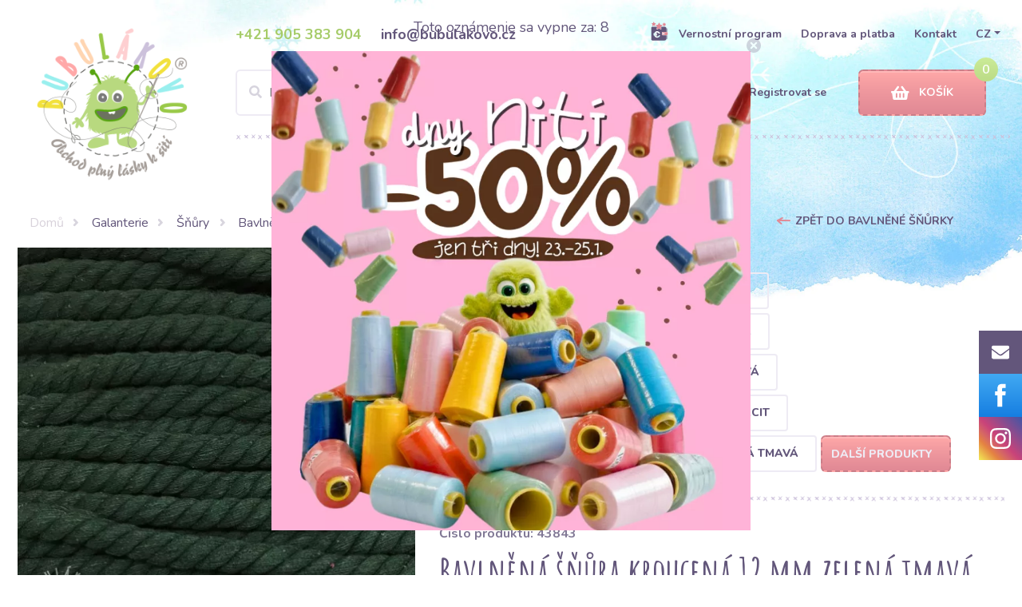

--- FILE ---
content_type: image/svg+xml
request_url: https://www.bubulakovo.cz/storage/images/upload/16474265377f8625ec19a0e93385b3b759c557c815.svg
body_size: 2436
content:
<?xml version="1.0" encoding="utf-8"?>
<!-- Generator: Adobe Illustrator 24.0.1, SVG Export Plug-In . SVG Version: 6.00 Build 0)  -->
<svg version="1.1" id="Layer_1" xmlns="http://www.w3.org/2000/svg" xmlns:xlink="http://www.w3.org/1999/xlink" x="0px" y="0px"
	 viewBox="0 0 85 54" style="enable-background:new 0 0 85 54;" xml:space="preserve">
<style type="text/css">
	.st0{fill:#FF9900;}
	.st1{fill:#CC0000;}
	.st2{fill:#FCB340;}
	.st3{fill:#000066;}
	.st4{fill:#FFFFFF;}
</style>
<g id="layer1">
	<g id="g10305">
		<path id="path2268" class="st0" d="M84,27.5c0,13.7-11.1,24.8-24.8,24.8c-13.7,0-24.8-11.1-24.8-24.8c0,0,0,0,0,0
			c0-13.7,11.1-24.8,24.8-24.8C72.9,2.6,84,13.8,84,27.5C84,27.5,84,27.5,84,27.5z"/>
		<path id="path1350" class="st1" d="M25.7,2.7C12,2.7,1,13.8,1,27.5c0,13.7,11.1,24.8,24.8,24.8c6.4,0,12.3-2.5,16.7-6.5
			c0,0,0,0,0,0h0c0.9-0.8,1.7-1.7,2.5-2.7H40c-0.7-0.8-1.3-1.7-1.9-2.6h8.8c0.5-0.9,1-1.7,1.4-2.7H36.7c-0.4-0.9-0.7-1.7-1-2.6h13.7
			c0.8-2.5,1.3-5.1,1.3-7.9c0-1.8-0.2-3.6-0.6-5.3H34.9c0.2-0.9,0.4-1.8,0.7-2.6h13.8c-0.3-0.9-0.7-1.8-1.1-2.7H36.7
			c0.4-0.9,0.9-1.8,1.4-2.6h8.8c-0.6-0.9-1.2-1.8-1.9-2.7h-4.9c0.8-0.9,1.6-1.7,2.5-2.5c-4.4-4-10.3-6.5-16.7-6.5
			C25.8,2.7,25.7,2.7,25.7,2.7z"/>
		<path id="use9412" class="st2" d="M81.5,40.5c0.1,0,0.3,0,0.4,0.1c0.1,0.1,0.2,0.2,0.3,0.3c0.1,0.1,0.1,0.3,0.1,0.4
			c0,0.1,0,0.3-0.1,0.4c-0.1,0.1-0.2,0.2-0.3,0.3c-0.1,0.1-0.3,0.1-0.4,0.1s-0.3,0-0.4-0.1c-0.1-0.1-0.2-0.2-0.3-0.3
			c-0.1-0.1-0.1-0.3-0.1-0.4c0-0.1,0-0.3,0.1-0.4c0.1-0.1,0.2-0.2,0.3-0.3C81.2,40.5,81.4,40.5,81.5,40.5 M81.5,40.6
			c-0.1,0-0.2,0-0.3,0.1c-0.1,0.1-0.2,0.1-0.2,0.2c-0.1,0.1-0.1,0.2-0.1,0.3c0,0.1,0,0.2,0.1,0.3c0.1,0.1,0.1,0.2,0.2,0.2
			c0.1,0.1,0.2,0.1,0.3,0.1c0.1,0,0.2,0,0.3-0.1c0.1-0.1,0.2-0.1,0.2-0.2c0.1-0.1,0.1-0.2,0.1-0.3c0-0.1,0-0.2-0.1-0.3
			c-0.1-0.1-0.1-0.2-0.3-0.2C81.7,40.6,81.6,40.6,81.5,40.6 M81.2,41.7v-0.9h0.3c0.1,0,0.2,0,0.2,0c0,0,0.1,0,0.1,0.1
			c0,0,0,0.1,0,0.1c0,0.1,0,0.1-0.1,0.2c0,0-0.1,0.1-0.2,0.1c0,0,0.1,0,0.1,0c0,0,0.1,0.1,0.1,0.2l0.1,0.2h-0.2l-0.1-0.1
			c-0.1-0.1-0.1-0.2-0.1-0.2c0,0-0.1,0-0.1,0h-0.1v0.4L81.2,41.7 M81.3,41.2h0.2c0.1,0,0.1,0,0.2,0c0,0,0-0.1,0-0.1c0,0,0,0,0-0.1
			c0,0,0,0-0.1,0c0,0-0.1,0-0.1,0h-0.2L81.3,41.2"/>
	</g>
	<g id="g16480">
		<g id="g13802" transform="translate(-13.74405,15.9939)">
			<path id="path13804" class="st3" d="M47.8,18.6l0.3-2.2c-0.2,0-0.4,0.1-0.7,0.1c-0.9,0-1-0.5-1-0.9l0.9-4.5h1.4l0.3-2.6h-1.3
				L48.1,7h-2.8c-0.1,0.1-1.6,8.7-1.6,9.7c0,1.6,0.9,2.3,2.1,2.2C46.8,19,47.6,18.7,47.8,18.6z"/>
			<path id="path13806" class="st3" d="M48.7,14.3c0,3.7,2.5,4.6,4.6,4.6c1.9,0,3-0.4,3-0.4l0.5-2.6c0,0-1.6,0.7-3,0.7
				c-2.8,0-2.3-2.1-2.3-2.1l5.5,0c0,0,0.3-1.7,0.3-2.4c0-1.7-0.9-3.9-3.9-3.9C50.6,8.2,48.7,11.1,48.7,14.3z M53.3,10.6
				c1.5,0,1.2,1.7,1.2,1.8h-2.9C51.6,12.3,51.9,10.6,53.3,10.6z"/>
			<path id="path13808" class="st3" d="M70,18.6l0.5-2.9c0,0-1.3,0.7-2.2,0.7c-1.9,0-2.6-1.4-2.6-3c0-3.1,1.6-4.8,3.4-4.8
				c1.3,0,2.4,0.8,2.4,0.8L72,6.5c0,0-1.3-0.9-2.7-0.9c-4.1,0-6.5,2.9-6.5,7.8c0,3.3,1.8,5.5,4.9,5.5C68.6,19,70,18.6,70,18.6z"/>
			<path id="path13810" class="st3" d="M33.3,8.3c-1.8,0-3.2,0.6-3.2,0.6l-0.4,2.3c0,0,1.1-0.5,2.9-0.5c1,0,1.7,0.1,1.7,0.9
				c0,0.5-0.1,0.7-0.1,0.7s-0.8-0.1-1.1-0.1c-2.6,0-4.7,1-4.7,3.9c0,2.3,1.6,2.9,2.6,2.9c1.9,0,2.6-1.2,2.6-1.2l0,1c0,0,2.3,0,2.3,0
				l1-7.3C36.9,8.4,34.2,8.3,33.3,8.3z M33.7,14.2c0.1,0.4-0.1,2.5-1.7,2.5c-0.8,0-1-0.6-1-1c0-0.7,0.4-1.6,2.3-1.6
				C33.7,14.2,33.6,14.2,33.7,14.2z"/>
			<path id="path13812" class="st3" d="M39.4,18.9c0.6,0,4,0.2,4-3.4c0-3.3-3.2-2.6-3.2-4c0-0.7,0.5-0.9,1.5-0.9
				c0.4,0,1.8,0.1,1.8,0.1l0.3-2.3c0,0-0.9-0.2-2.4-0.2c-2,0-3.9,0.8-3.9,3.5c0,3,3.3,2.7,3.3,4c0,0.9-0.9,0.9-1.6,0.9
				c-1.2,0-2.3-0.4-2.3-0.4l-0.4,2.3C36.5,18.6,37.2,18.9,39.4,18.9z"/>
			<path id="path13814" class="st3" d="M91.9,6.2l-0.5,3.6c0,0-1-1.4-2.6-1.4c-2.9,0-4.4,2.9-4.4,6.3c0,2.2,1.1,4.3,3.3,4.3
				c1.6,0,2.5-1.1,2.5-1.1L90,18.8h2.6l2-12.6L91.9,6.2z M90.7,13.1c0,1.4-0.7,3.3-2.1,3.3c-1,0-1.4-0.8-1.4-2.1
				c0-2.1,0.9-3.4,2.1-3.4C90.2,10.9,90.7,11.5,90.7,13.1z"/>
			<path id="path13816" class="st3" d="M19,18.8l1.6-9.5l0.2,9.5h1.8L26,9.3l-1.5,9.5h2.7l2.1-12.6l-4.3,0l-2.6,7.7l-0.1-7.7h-3.9
				l-2.1,12.6L19,18.8L19,18.8z"/>
			<path id="path13818" class="st3" d="M59.7,18.8c0.8-4.4,1-7.8,3.3-7.1c0.3-1.7,1.1-3.2,1.4-3.9c0,0-0.1-0.2-0.8-0.2
				c-1.2,0-2.8,2.4-2.8,2.4l0.2-1.5h-2.5L57,18.8L59.7,18.8L59.7,18.8z"/>
			<g id="use14699" transform="translate(845.3001,0)">
				<path id="path13810_1_" class="st3" d="M-769.7,8.3c-1.8,0-3.2,0.6-3.2,0.6l-0.4,2.3c0,0,1.1-0.5,2.9-0.5c1,0,1.7,0.1,1.7,0.9
					c0,0.5-0.1,0.7-0.1,0.7s-0.8-0.1-1.1-0.1c-2.6,0-4.7,1-4.7,3.9c0,2.3,1.6,2.9,2.6,2.9c1.9,0,2.6-1.2,2.6-1.2l0,1h2.3l1-7.3
					C-766.1,8.4-768.8,8.3-769.7,8.3z M-769.3,14.2c0.1,0.4-0.1,2.5-1.7,2.5c-0.8,0-1-0.6-1-1c0-0.7,0.4-1.6,2.3-1.6
					C-769.3,14.2-769.4,14.2-769.3,14.2z"/>
			</g>
			<path id="use14701" class="st3" d="M81.9,18.8c0.4-3.2,1.2-7.7,3.3-7.1c0.3-1.7,0-1.7-0.7-1.7c-1.2,0-1.4,0-1.4,0l0.2-1.5h-2.5
				l-1.6,10.3L81.9,18.8L81.9,18.8z"/>
		</g>
		<g id="g10289">
			<path id="path4157" class="st4" d="M34.8,33.8l0.3-2.2c-0.2,0-0.4,0.1-0.7,0.1c-0.9,0-1-0.5-1-0.9l0.7-4.6h1.4l0.3-2.5h-1.3
				l0.3-1.5h-2.6c-0.1,0.1-1.6,8.7-1.6,9.7c0,1.6,0.9,2.3,2.1,2.2C33.8,34.2,34.5,33.9,34.8,33.8z"/>
			<path id="path4155" class="st4" d="M35.6,29.5c0,3.7,2.5,4.6,4.6,4.6c1.9,0,2.8-0.4,2.8-0.4l0.5-2.6c0,0-1.5,0.7-2.8,0.7
				c-2.8,0-2.3-2.1-2.3-2.1h5.4c0,0,0.3-1.7,0.3-2.4c0-1.7-0.9-3.9-3.8-3.9C37.6,23.4,35.6,26.3,35.6,29.5z M40.2,25.8
				c1.5,0,1.2,1.7,1.2,1.8h-2.9C38.5,27.4,38.8,25.8,40.2,25.8z"/>
			<path id="path4151" class="st4" d="M57,33.8l0.5-2.9c0,0-1.3,0.7-2.2,0.7c-1.9,0-2.6-1.4-2.6-3c0-3.1,1.6-4.8,3.4-4.8
				c1.3,0,2.4,0.8,2.4,0.8l0.4-2.8c0,0-1.6-0.6-3-0.6c-3.1,0-6,2.6-6,7.6c0,3.3,1.6,5.5,4.8,5.5C55.6,34.2,57,33.8,57,33.8z"/>
			<path id="path4149" class="st4" d="M20.2,23.5c-1.8,0-3.2,0.6-3.2,0.6l-0.4,2.3c0,0,1.1-0.5,2.9-0.5c1,0,1.7,0.1,1.7,0.9
				c0,0.5-0.1,0.7-0.1,0.7s-0.8-0.1-1.1-0.1c-2.3,0-4.7,1-4.7,3.9c0,2.3,1.6,2.9,2.6,2.9c1.9,0,2.7-1.2,2.7-1.2l-0.1,1h2.3l1-7.3
				C23.9,23.6,21.2,23.5,20.2,23.5z M20.8,29.4c0.1,0.4-0.3,2.5-1.9,2.5c-0.8,0-1-0.6-1-1c0-0.7,0.4-1.6,2.3-1.6
				C20.7,29.3,20.7,29.4,20.8,29.4z"/>
			<path id="path4145" class="st4" d="M26.3,34.1c0.6,0,4,0.2,4-3.4c0-3.3-3.2-2.6-3.2-4c0-0.7,0.5-0.9,1.5-0.9
				c0.4,0,1.8,0.1,1.8,0.1l0.3-2.3c0,0-0.9-0.2-2.4-0.2c-2,0-3.9,0.8-3.9,3.5c0,3,3.3,2.7,3.3,4c0,0.9-0.9,0.9-1.6,0.9
				c-1.2,0-2.3-0.4-2.3-0.4l-0.4,2.3C23.4,33.8,24.1,34.1,26.3,34.1z"/>
			<path id="path4139" class="st4" d="M78.9,21.4l-0.6,3.5c0,0-1-1.4-2.6-1.4c-2.4,0-4.4,2.9-4.4,6.3c0,2.2,1.1,4.3,3.3,4.3
				c1.6,0,2.5-1.1,2.5-1.1L77,34h2.6l2-12.6L78.9,21.4z M77.7,28.3c0,1.4-0.7,3.3-2.1,3.3c-1,0-1.4-0.8-1.4-2.1
				c0-2.1,0.9-3.4,2.1-3.4C77.2,26.1,77.7,26.7,77.7,28.3z"/>
			<path id="path4133" class="st4" d="M5.9,34l1.6-9.5L7.8,34h1.8l3.4-9.5L11.5,34h2.7l2.1-12.6h-4.2l-2.6,7.7l-0.1-7.7H5.5L3.4,34
				C3.4,34,5.9,34,5.9,34z"/>
			<path id="path4131" class="st4" d="M46.7,34c0.8-4.4,0.9-7.9,2.7-7.3c0.3-1.7,0.6-2.3,1-3.1c0,0-0.2,0-0.5,0
				c-1.2,0-2.1,1.6-2.1,1.6l0.2-1.5h-2.5L43.9,34H46.7z"/>
			<g id="use8523" transform="translate(847.0062,0)">
				<path id="path4149_1_" class="st4" d="M-783.9,23.5c-1.8,0-3.2,0.6-3.2,0.6l-0.4,2.3c0,0,1.1-0.5,2.9-0.5c1,0,1.7,0.1,1.7,0.9
					c0,0.5-0.1,0.7-0.1,0.7s-0.8-0.1-1.1-0.1c-2.3,0-4.7,1-4.7,3.9c0,2.3,1.6,2.9,2.6,2.9c1.9,0,2.7-1.2,2.7-1.2l-0.1,1
					c0,0,2.3,0,2.3,0l1-7.3C-780.3,23.6-783,23.5-783.9,23.5z M-783.3,29.4c0.1,0.4-0.3,2.5-1.9,2.5c-0.8,0-1-0.6-1-1
					c0-0.7,0.4-1.6,2.3-1.6C-783.5,29.3-783.4,29.4-783.3,29.4z"/>
			</g>
			<g id="use8525" transform="translate(442.2857,0)">
				<path id="path4131_1_" class="st4" d="M-373.4,34c0.8-4.4,0.9-7.9,2.7-7.3c0.3-1.7,0.6-2.3,1-3.1c0,0-0.2,0-0.5,0
					c-1.2,0-2.1,1.6-2.1,1.6l0.2-1.5h-2.5l-1.6,10.3H-373.4z"/>
			</g>
			<path id="text9407" class="st4" d="M81.5,32.4c0.1,0,0.3,0,0.4,0.1c0.1,0.1,0.2,0.2,0.3,0.3c0.1,0.1,0.1,0.3,0.1,0.4
				c0,0.1,0,0.3-0.1,0.4c-0.1,0.1-0.2,0.2-0.3,0.3C81.8,34,81.6,34,81.5,34c-0.1,0-0.3,0-0.4-0.1c-0.1-0.1-0.2-0.2-0.3-0.3
				c-0.1-0.1-0.1-0.3-0.1-0.4c0-0.1,0-0.3,0.1-0.4c0.1-0.1,0.2-0.2,0.3-0.3C81.2,32.4,81.4,32.4,81.5,32.4 M81.5,32.5
				c-0.1,0-0.2,0-0.3,0.1c-0.1,0.1-0.2,0.1-0.3,0.2c-0.1,0.1-0.1,0.2-0.1,0.3s0,0.2,0.1,0.3c0.1,0.1,0.1,0.2,0.2,0.2
				c0.1,0.1,0.2,0.1,0.3,0.1c0.1,0,0.2,0,0.3-0.1c0.1-0.1,0.2-0.1,0.2-0.2c0.1-0.1,0.1-0.2,0.1-0.3s0-0.2-0.1-0.3
				c-0.1-0.1-0.1-0.2-0.3-0.2C81.7,32.6,81.6,32.5,81.5,32.5 M81.1,33.6v-0.9h0.3c0.1,0,0.2,0,0.2,0c0,0,0.1,0,0.1,0.1
				c0,0,0,0.1,0,0.1c0,0.1,0,0.1-0.1,0.2c0,0-0.1,0.1-0.2,0.1c0,0,0.1,0,0.1,0c0,0,0.1,0.1,0.1,0.2l0.1,0.2h-0.2l-0.1-0.1
				c-0.1-0.1-0.1-0.2-0.1-0.2c0,0-0.1,0-0.1,0h-0.1v0.4L81.1,33.6 M81.3,33.2h0.2c0.1,0,0.1,0,0.2,0c0,0,0-0.1,0-0.1c0,0,0,0,0-0.1
				c0,0,0,0-0.1,0c0,0-0.1,0-0.1,0h-0.2L81.3,33.2"/>
		</g>
	</g>
</g>
</svg>


--- FILE ---
content_type: image/svg+xml
request_url: https://www.bubulakovo.cz/bubulakovo/images/muster.svg
body_size: 1349
content:
<?xml version="1.0" encoding="utf-8"?>
<!-- Generator: Adobe Illustrator 24.0.1, SVG Export Plug-In . SVG Version: 6.00 Build 0)  -->
<svg version="1.1" id="Layer_1" xmlns="http://www.w3.org/2000/svg" xmlns:xlink="http://www.w3.org/1999/xlink" x="0px" y="0px"
	 viewBox="0 0 30 30" style="enable-background:new 0 0 30 30;" xml:space="preserve">
<style type="text/css">
	.st0{fill:#E18995;}
</style>
<g>
	<path class="st0" d="M0,10.1c0.1-0.4,0.4-0.6,0.7-0.9C1.5,8.6,2.2,8,3,7.3c0.6-0.5,1.1-0.5,1.7,0c0.6,0.5,1.2,1,1.8,1.5
		c0.6-0.5,1.2-1,1.8-1.5c0.6-0.5,1.1-0.5,1.7,0c0.6,0.5,1.2,1,1.8,1.5c0.6-0.5,1.2-1,1.8-1.5c0.7-0.6,1.2-0.6,1.9,0.1
		c0.5,0.4,0.9,0.9,1.4,1.4c0.6-0.5,1.1-0.9,1.7-1.4c0.7-0.6,1.2-0.6,1.8,0c0.8,0.7,1.6,1.3,2.4,2c0.6,0.5,0.7,1.2,0.2,1.8
		c-0.5,0.6-1,1.2-1.5,1.9c0.4,0.5,0.8,1,1.2,1.5c0.8,0.9,0.8,1.5,0,2.4c-0.4,0.5-0.8,1-1.2,1.5c0.5,0.6,1,1.2,1.5,1.8
		c0.5,0.7,0.5,1.2-0.1,1.8c-0.5,0.5-0.9,0.9-1.4,1.4c0.4,0.5,0.9,1.1,1.3,1.6c0.1,0.1,0.2,0.2,0.3,0.3c0.3,0.5,0.3,1.1-0.1,1.5
		c-0.9,0.8-1.9,1.6-2.8,2.3c-0.4,0.3-1,0.3-1.4-0.1c-0.6-0.5-1.1-0.9-1.7-1.4c-0.1-0.1-0.1-0.1-0.2-0.2c-0.6,0.5-1.2,1-1.8,1.5
		c-0.6,0.5-1.1,0.5-1.7,0c-0.6-0.5-1.2-1-1.8-1.5c-0.6,0.5-1.2,1-1.8,1.5c-0.2,0.2-0.4,0.3-0.7,0.3c-0.4,0.1-0.7,0-1-0.3
		c-0.5-0.5-1-1-1.5-1.5c-0.5,0.4-1.1,0.9-1.6,1.3c-0.1,0.1-0.2,0.2-0.3,0.2c-0.4,0.3-1,0.3-1.4,0c-0.9-0.7-1.8-1.5-2.7-2.2
		c-0.2-0.2-0.3-0.4-0.4-0.6c0-0.2,0-0.3,0-0.5c0.2-0.3,0.3-0.5,0.5-0.7c0.4-0.5,0.9-1.1,1.3-1.6C1.4,23,1,22.5,0.6,22.1
		c-0.2-0.3-0.4-0.6-0.6-0.9c0-0.1,0-0.3,0-0.4c0.2-0.3,0.4-0.6,0.6-0.9c0.4-0.5,0.8-1,1.3-1.5c-0.3-0.3-0.5-0.6-0.8-1
		c-0.4-0.5-0.7-1-1.1-1.5c0-0.1,0-0.3,0-0.4c0.3-0.4,0.6-0.8,0.9-1.2c0.3-0.4,0.7-0.8,1-1.2C1.4,12.5,1,12,0.6,11.4
		c-0.2-0.3-0.4-0.6-0.6-0.9C0,10.4,0,10.2,0,10.1z M20.6,25.9C20.5,25.8,20.5,25.8,20.6,25.9c-0.5-0.6-0.9-1.1-1.3-1.6
		c-0.6-0.7-0.5-1.2,0.1-1.8c0.5-0.5,0.9-0.9,1.4-1.4c-0.5-0.6-1-1.2-1.5-1.8c-0.4-0.5-0.4-1.1,0-1.6c0.2-0.3,0.4-0.5,0.6-0.7
		c0.3-0.4,0.6-0.8,0.9-1.2c-0.5-0.6-1-1.3-1.5-1.9c-0.1-0.2-0.2-0.4-0.3-0.6c-0.1-0.4,0-0.7,0.3-1c0.5-0.6,1-1.2,1.4-1.7
		c-0.4-0.3-0.7-0.6-1.1-0.9c-0.6,0.5-1.1,0.9-1.7,1.4c-0.8,0.6-1.3,0.6-2-0.1c-0.4-0.4-0.9-0.9-1.4-1.3c-0.6,0.5-1.2,1-1.8,1.5
		c-0.6,0.5-1.1,0.5-1.7,0c-0.6-0.5-1.2-1-1.8-1.5c-0.6,0.5-1.2,1-1.8,1.5c-0.6,0.5-1.1,0.5-1.8,0c-0.6-0.5-1.2-1-1.8-1.5
		c-0.4,0.3-0.7,0.6-1,0.9c0.5,0.6,0.9,1.1,1.4,1.7c0.5,0.6,0.5,1.1,0,1.8c-0.5,0.6-1,1.2-1.5,1.8c0.5,0.6,1,1.3,1.6,1.9
		c0.4,0.5,0.4,1.1,0,1.6c-0.2,0.2-0.4,0.4-0.5,0.7c-0.3,0.4-0.6,0.8-1,1.2c0.5,0.5,1,1,1.5,1.5c0.3,0.3,0.4,0.7,0.3,1.1
		c-0.1,0.2-0.2,0.5-0.4,0.7c-0.4,0.5-0.9,1.1-1.3,1.6c0.4,0.3,0.7,0.6,1,0.9c0.6-0.5,1.2-1,1.9-1.5C5.8,25.1,6,25,6.2,24.9
		c0.4-0.1,0.8,0,1.2,0.3c0.5,0.5,1,1,1.5,1.5c0.6-0.5,1.2-1,1.9-1.5c0.5-0.4,1-0.4,1.5,0c0.2,0.1,0.4,0.3,0.5,0.4
		c0.5,0.4,0.9,0.8,1.4,1.1c0.6-0.5,1.2-1,1.8-1.5c0.6-0.5,1.1-0.5,1.7,0c0.6,0.5,1.2,1,1.8,1.5C19.9,26.5,20.2,26.2,20.6,25.9z"/>
	<path class="st0" d="M30,19.5c-0.2,0.2-0.3,0.4-0.5,0.6c-0.8,0.7-1.6,1.3-2.4,2c-0.4,0.4-0.8,0.4-1.2,0c0,0,0,0,0,0
		c-0.5-0.3-0.7-0.6-0.7-1.2c0-0.6-0.3-1.2-0.7-1.7c-0.2-0.2-0.4-0.4-0.6-0.7c1.7-1.8,1.8-3.5,0-5.3c0.2-0.2,0.3-0.4,0.5-0.6
		c1.2-1.5,1.1-3.3-0.4-4.5c-0.8-0.7-1.7-1.4-2.6-2.1c-1.3-1-2.8-1-4.1,0c-0.2,0.1-0.3,0.2-0.5,0.4c-1.8-1.7-3.5-1.5-5.1,0.1
		c-0.2-0.2-0.5-0.4-0.7-0.6c-0.7-0.6-1.6-0.9-2.5-0.7C8.6,5.1,8.4,5,8.3,5C8.1,4.7,7.8,4.4,7.6,4.1C7.3,3.7,7.3,3.3,7.7,3
		c0.9-0.8,1.8-1.5,2.7-2.2c0.3-0.3,0.7-0.2,1,0.1c0.7,0.6,1.4,1.2,2.1,1.8c0.3-0.3,0.7-0.6,1-0.8c0.3-0.3,0.7-0.6,1-0.8
		c0.5-0.4,0.8-0.4,1.3,0c0.6,0.5,1.2,1,1.8,1.5c0.1,0.1,0.2,0.1,0.2,0.2c0.7-0.6,1.3-1.1,2-1.6c0.5-0.5,0.9-0.4,1.4,0
		c0.5,0.5,1.1,1,1.7,1.6c0.4-0.3,0.8-0.7,1.2-1c0.3-0.2,0.6-0.5,0.9-0.7c0.4-0.3,0.7-0.3,1.1,0C28,1.5,28.8,2.3,29.7,3
		c0.1,0.1,0.2,0.3,0.3,0.4c0,0.1,0,0.2,0,0.4c-0.2,0.2-0.3,0.5-0.5,0.7C29,5,28.5,5.6,28,6.3c0.1,0.1,0.2,0.2,0.3,0.3
		C28.8,7.3,29.4,8,30,8.7c0,0.1,0,0.3,0,0.4c-0.1,0.1-0.2,0.3-0.3,0.4c-0.5,0.6-1,1.2-1.5,1.8c-0.1,0.2-0.2,0.3,0,0.4
		c0.6,0.7,1.2,1.5,1.8,2.2c0,0.1,0,0.3,0,0.4c-0.1,0.2-0.3,0.4-0.4,0.6c-0.5,0.5-1,1.1-1.5,1.6c0.3,0.4,0.6,0.8,0.9,1.1
		c0.3,0.4,0.7,0.9,1,1.3C30,19.2,30,19.3,30,19.5z"/>
</g>
</svg>
